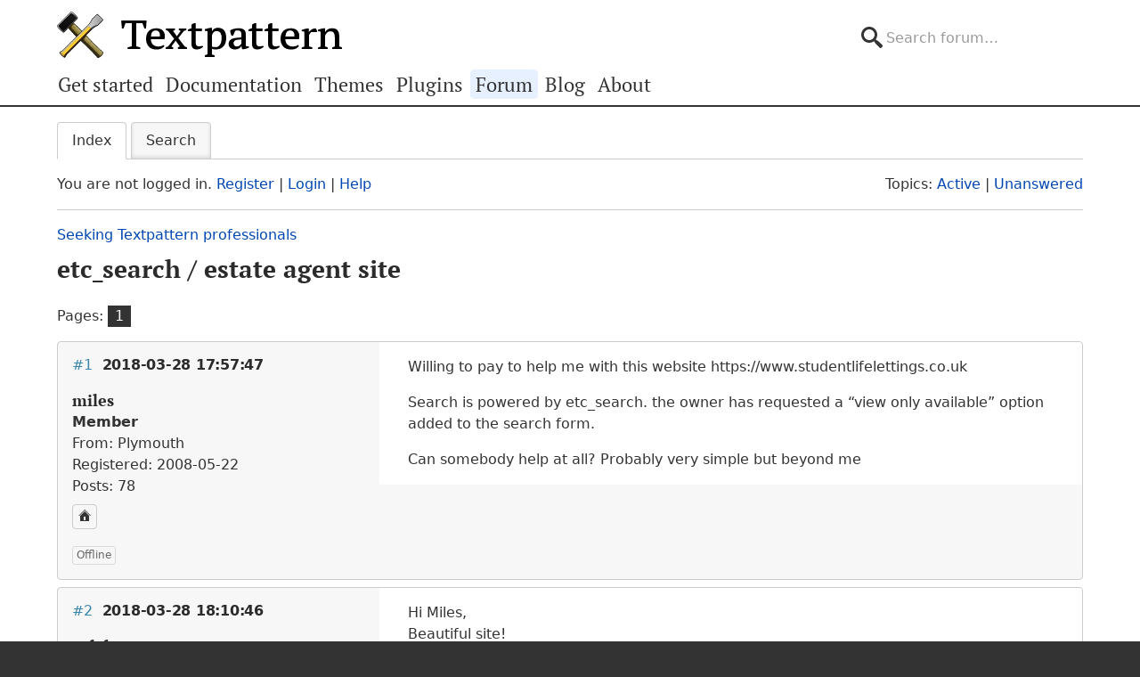

--- FILE ---
content_type: text/html; charset=utf-8
request_url: https://forum.textpattern.com/viewtopic.php?id=48562
body_size: 6651
content:
<!DOCTYPE html>
<html lang="en">
<head>
    <meta charset="utf-8">
    <meta name="viewport" content="width=device-width, initial-scale=1, viewport-fit=cover">
    <link rel="preload" href="https://forum.textpattern.com/style/Textpattern/fonts/pt-serif-v18-latin-ext-regular.woff2" as="font" type="font/woff2" crossorigin>
    <link rel="preload" href="https://forum.textpattern.com/style/Textpattern/fonts/pt-serif-v18-latin-ext-700.woff2" as="font" type="font/woff2" crossorigin>
    <script src="https://textpattern.com/assets/js/detect.js"></script>
    <link rel="stylesheet" media="screen"href="/style/Textpattern/css/screen.1710416887998.css">
    <link rel="stylesheet" media="print" href="https://textpattern.com/assets/css/print.css">
    <link rel="icon" href="/favicon.ico">
    <link rel="icon" href="/icon.svg" type="image/svg+xml">
    <link rel="apple-touch-icon" href="/apple-touch-icon.png">
    <link rel="manifest" href="/site.webmanifest">
    <meta name="color-scheme" content="dark light">
    <meta name="theme-color" content="#ffffff" media="(prefers-color-scheme: light)">
    <meta name="theme-color" content="#363d44" media="(prefers-color-scheme: dark)">
    <meta name="application-name" content="Textpattern Forum">
    <script defer src="style/Textpattern/js/app.1710416887998.js"></script>
    <title>etc_search / estate agent site / Seeking Textpattern professionals / Textpattern CMS support forum</title>

<meta name="robots" content="index, follow">
<meta name="description" content="Postings in the ‘etc_search / estate agent site’ topic in the ‘Seeking Textpattern professionals’ subforum.">
<meta name="twitter:card" content="summary">
<meta name="twitter:site" content="@txpforum">
<meta name="twitter:title" content="etc_search / estate agent site">
<meta name="twitter:description" content="Postings in the ‘etc_search / estate agent site’ topic in the ‘Seeking Textpattern professionals’ subforum.">
<meta name="twitter:image:src" content="https://forum.textpattern.com/apple-touch-icon-180x180.png">
<meta name="twitter:url" content="https://forum.textpattern.com/viewtopic.php?id=48562">
<meta property="og:site_name" content="Textpattern CMS support forum">
<meta property="og:type" content="website">
<meta property="og:title" content="etc_search / estate agent site">
<meta property="og:description" content="Postings in the ‘etc_search / estate agent site’ topic in the ‘Seeking Textpattern professionals’ subforum.">
<meta property="og:image" content="https://textpattern.com/assets/img/branding/textpattern/textpattern-og.png">
<meta property="og:image:width" content="1200">
<meta property="og:image:height" content="1200">
<meta property="og:image:alt" content="Textpattern logo">
<meta property="og:url" content="https://forum.textpattern.com/viewtopic.php?id=48562">
<script type="application/ld+json">
{"@context": "https://schema.org",
"@type": "WebPage",
"headline": "etc_search \/ estate agent site",
"description": "Postings in the \u2018etc_search \/ estate agent site\u2019 topic in the \u2018Seeking Textpattern professionals\u2019 subforum.",
"url": "https://forum.textpattern.com/viewtopic.php?id=48562"}
</script>
<link rel="canonical" href="https://forum.textpattern.com/viewtopic.php?id=48562" title="Page 1">
<link rel="alternate" type="application/rss+xml" href="extern.php?action=feed&amp;tid=48562&amp;type=rss" title="RSS topic feed">
    <link rel="alternate" type="application/rss+xml" href="extern.php?action=feed&amp;order=posted&amp;type=rss" title="RSS new topics feed">
</head>
<body id="page-viewtopic" itemscope itemtype="https://schema.org/WebPage">
    <meta itemprop="accessibilityControl" content="fullKeyboardControl">
    <meta itemprop="accessibilityControl" content="fullMouseControl">
    <meta itemprop="accessibilityHazard" content="noFlashingHazard">
    <meta itemprop="accessibilityHazard" content="noMotionSimulationHazard">
    <meta itemprop="accessibilityHazard" content="noSoundHazard">
    <meta itemprop="accessibilityAPI" content="ARIA">
    <a class="a--skip-link" href="#main">Go to main content</a>
    <div class="wrapper">
        <header class="site-header" itemscope itemtype="https://schema.org/Organization">
            <h1 class="masthead" itemprop="name"><a rel="home" itemprop="url" href="https://textpattern.com/" title="Go to the Textpattern homepage">Textpattern CMS</a></h1>
            <meta itemprop="logo" content="https://textpattern.com/assets/img/branding/textpattern/textpattern.png">
            <div itemscope itemtype="https://schema.org/WebSite">
                <meta itemprop="url" content="https://forum.textpattern.com/">
                <form class="search-form" role="search" method="get" action="https://forum.textpattern.com/search.php" itemprop="potentialAction" itemscope itemtype="https://schema.org/SearchAction">
                    <meta itemprop="target" content="https://forum.textpattern.com/search.php?action=search&show_as=posts&sort_dir=DESC&keywords={keywords}">
                    <input type="hidden" name="action" value="search">
                    <input type="hidden" name="show_as" value="posts">
                    <input type="hidden" name="sort_dir" value="DESC">
                    <label class="accessibility" for="q">Search</label>
                    <input id="q" name="keywords" type="search" size="32" placeholder="Search forum…" itemprop="query-input">
                    <button class="accessibility" type="submit">Submit Search</button>
                </form>
            </div>
        </header>
        <div class="nav-container">
            <a id="site-navigation-toggle" href="#" role="button" aria-controls="site-navigation" title="Navigation menu">Navigation menu</a>
            <nav id="site-navigation" aria-label="Site navigation" itemscope itemtype="https://schema.org/SiteNavigationElement">
                <ul id="site-navigation-list">
                    <li><a itemprop="url" href="https://textpattern.com/start/">Get started</a></li>
                    <li><a itemprop="url" href="https://docs.textpattern.com/">Documentation</a></li>
                    <li><a itemprop="url" href="https://textpattern.com/themes">Themes</a></li>
                    <li><a itemprop="url" href="https://plugins.textpattern.com/">Plugins</a></li>
                    <li class="active"><a itemprop="url" href="./">Forum</a> <span class="accessibility">(current section)</span></li>
                    <li><a itemprop="url" href="https://textpattern.com/weblog/">Blog</a></li>
                    <li><a itemprop="url" href="https://textpattern.com/about/">About</a></li>
                </ul>
            </nav>
        </div>
        <main id="main" aria-label="Main content">
            <div class="container">
                <h1 class="accessibility">Textpattern CMS support forum</h1>
                <div id="brdmenu" class="inbox">
			<ul>
				<li id="navindex" class="isactive"><a href="index.php">Index</a></li>
				<li id="navrules"><a href="misc.php?action=rules">Rules</a></li>
				<li id="navsearch"><a href="search.php">Search</a></li>
				
				
				
			</ul>
		</div>
                <div id="brdwelcome" class="inbox">
			<p class="conl">You are not logged in. <a href="register.php">Register</a> | <a href="login.php">Login</a> | <a href="help.php">Help</a></p>
			<ul class="conr">
				<li><span>Topics: <a href="search.php?action=show_recent" title="Find topics with recent posts.">Active</a> | <a href="search.php?action=show_unanswered" title="Find topics with no replies.">Unanswered</a></span></li>
			</ul>
			<div class="clearer"></div>
		</div>
                
                <div class="linkst">
	<div class="inbox crumbsplus">
		<ol class="crumbs"><li><a href="index.php">Index</a></li><li><span>»&#160;</span><a href="viewforum.php?id=77">Seeking Textpattern professionals</a></li><li><span>»&#160;</span><strong><a href="viewtopic.php?id=48562">etc_search / estate agent site</a></strong></li></ol>		<div class="pagepost">
			<p class="pagelink conl"><span class="pages-label">Pages: </span><strong class="item1">1</strong></p>
		</div>
		<div class="clearer"></div>
	</div>
</div>

<div id="p310426" class="blockpost rowodd firstpost blockpost1">
	<div class="box">
		<div class="inbox">
			<div class="postbody">
				<div class="postleft">
					<h2><span><span class="conr">#1</span> <a href="viewtopic.php?pid=310426#p310426">2018-03-28 17:57:47</a></span></h2>
					<dl>
						<dt><strong>miles</strong></dt>
						<dd class="usertitle"><strong>Member</strong></dd>
						<dd><span>From: Plymouth</span></dd>
						<dd><span>Registered: 2008-05-22</span></dd>
						<dd><span>Posts: 78</span></dd>
						<dd class="usercontacts"><a href="http://www.designbyaltitude.com" rel="nofollow" title="Website"><span class="ui-icon ui-icon-home">Website</span></a></dd>
					</dl>
				</div>
				<div class="postright">
					<h3>etc_search / estate agent site</h3>
					<div class="postmsg">
						<p>Willing to pay to help me with this website https://www.studentlifelettings.co.uk</p>

<p>Search is powered by etc_search. the owner has requested a &#8220;view only available&#8221; option added to the search form. </p>

<p>Can somebody help at all? Probably very simple but beyond me</p>
					</div>
				</div>
			</div>
		</div>
		<div class="inbox">
			<div class="postfoot clearb">
				<div class="postfootleft"><p><span>Offline</span></p></div>
			</div>
		</div>
	</div>
</div>

<div id="p310427" class="blockpost roweven">
	<div class="box">
		<div class="inbox">
			<div class="postbody">
				<div class="postleft">
					<h2><span><span class="conr">#2</span> <a href="viewtopic.php?pid=310427#p310427">2018-03-28 18:10:46</a></span></h2>
					<dl>
						<dt><strong>colak</strong></dt>
						<dd class="usertitle"><strong>Admin</strong></dd>
						<dd class="postavatar"><img src="https://forum.textpattern.com/img/avatars/3073.gif?m=1758667664" width="60" height="60" alt="" /></dd>
						<dd><span>From: Cyprus</span></dd>
						<dd><span>Registered: 2004-11-20</span></dd>
						<dd><span>Posts: 9,366</span></dd>
						<dd class="usercontacts"><a href="https://www.neme.org/" rel="nofollow" title="Website"><span class="ui-icon ui-icon-home">Website</span></a> <a href="https://github.com/colak/" rel="nofollow" title="GitHub"><span class="ui-icon ui-extra-icon-github">GitHub</span></a> <a href="https://mastodon.social/@NeMeOrg" rel="nofollow" title="Mastodon"><span class="ui-icon ui-extra-icon-mastodon">Mastodon</span></a> <a href="https://x.com/nemeorg" rel="nofollow" title="Twitter"><span class="ui-icon ui-extra-icon-twitter">Twitter</span></a></dd>
					</dl>
				</div>
				<div class="postright">
					<h3>Re: etc_search / estate agent site</h3>
					<div class="postmsg">
						<p>Hi Miles, <br />
Beautiful site!</p>

<p>how do you handle, in txp, the availability? a custom_field, category, section, some other way&#8230;. ?</p>
					</div>
					<div class="postsignature postmsg"><hr /><p>Yiannis<br />
&#8212;&#8212;&#8212;&#8212;&#8212;&#8212;&#8212;&#8212;&#8212;&#8212;<br />
<a href="https://www.neme.org" rel="nofollow">NeMe</a>  | <a href="https://www.hblack.art" rel="nofollow">hblack.art</a> | <a href="http://www.emare.eu" rel="nofollow"><span class="caps">EMAP</span></a> | <a href="https://a-sea-change.net/" rel="nofollow">A Sea change</a> | <a href="https://toolkitof.care" rel="nofollow">Toolkit of Care</a><br />
I do my best editing after I click on the submit button.</p></div>
				</div>
			</div>
		</div>
		<div class="inbox">
			<div class="postfoot clearb">
				<div class="postfootleft"><p><span>Offline</span></p></div>
			</div>
		</div>
	</div>
</div>

<div id="p310428" class="blockpost rowodd">
	<div class="box">
		<div class="inbox">
			<div class="postbody">
				<div class="postleft">
					<h2><span><span class="conr">#3</span> <a href="viewtopic.php?pid=310428#p310428">2018-03-28 18:18:49</a></span></h2>
					<dl>
						<dt><strong>miles</strong></dt>
						<dd class="usertitle"><strong>Member</strong></dd>
						<dd><span>From: Plymouth</span></dd>
						<dd><span>Registered: 2008-05-22</span></dd>
						<dd><span>Posts: 78</span></dd>
						<dd class="usercontacts"><a href="http://www.designbyaltitude.com" rel="nofollow" title="Website"><span class="ui-icon ui-icon-home">Website</span></a></dd>
					</dl>
				</div>
				<div class="postright">
					<h3>Re: etc_search / estate agent site</h3>
					<div class="postmsg">
						<p>Thank you very much :)</p>

<p>Good question. Its handled by a custom_field with the following perimeters:</p>

<p>added<br />
let<br />
new</p>
					</div>
				</div>
			</div>
		</div>
		<div class="inbox">
			<div class="postfoot clearb">
				<div class="postfootleft"><p><span>Offline</span></p></div>
			</div>
		</div>
	</div>
</div>

<div id="p310429" class="blockpost roweven">
	<div class="box">
		<div class="inbox">
			<div class="postbody">
				<div class="postleft">
					<h2><span><span class="conr">#4</span> <a href="viewtopic.php?pid=310429#p310429">2018-03-28 19:53:03</a></span></h2>
					<dl>
						<dt><strong>etc</strong></dt>
						<dd class="usertitle"><strong>Developer</strong></dd>
						<dd><span>Registered: 2010-11-11</span></dd>
						<dd><span>Posts: 5,661</span></dd>
						<dd class="usercontacts"><a href="http://www.iut-fbleau.fr/projet/etc/" rel="nofollow" title="Website"><span class="ui-icon ui-icon-home">Website</span></a> <a href="https://github.com/bloatware" rel="nofollow" title="GitHub"><span class="ui-icon ui-extra-icon-github">GitHub</span></a></dd>
					</dl>
				</div>
				<div class="postright">
					<h3>Re: etc_search / estate agent site</h3>
					<div class="postmsg">
						<p>Hi Miles, nice site indeed!</p>

<p>That looks doable, it would probably even suffice to post here your search query <code>id=1</code> details and the number of the custom field you wrote above. Or send me a login if you prefer.</p>

<p>And probably in txp 4.7 you will be able to get rid of <code>etc_search</code> to obtain what you need here.</p>
					</div>
					<div class="postsignature postmsg"><hr /><p><a href="http://www.iut-fbleau.fr/projet/etc/" rel="nofollow">bloatware</a></p></div>
				</div>
			</div>
		</div>
		<div class="inbox">
			<div class="postfoot clearb">
				<div class="postfootleft"><p><span>Offline</span></p></div>
			</div>
		</div>
	</div>
</div>

<div id="p310430" class="blockpost rowodd">
	<div class="box">
		<div class="inbox">
			<div class="postbody">
				<div class="postleft">
					<h2><span><span class="conr">#5</span> <a href="viewtopic.php?pid=310430#p310430">2018-03-28 20:05:11</a></span></h2>
					<dl>
						<dt><strong>miles</strong></dt>
						<dd class="usertitle"><strong>Member</strong></dd>
						<dd><span>From: Plymouth</span></dd>
						<dd><span>Registered: 2008-05-22</span></dd>
						<dd><span>Posts: 78</span></dd>
						<dd class="usercontacts"><a href="http://www.designbyaltitude.com" rel="nofollow" title="Website"><span class="ui-icon ui-icon-home">Website</span></a></dd>
					</dl>
				</div>
				<div class="postright">
					<h3>Re: etc_search / estate agent site</h3>
					<div class="postmsg">
						<p>Thank you etc thats very kind</p>

<p>I have just emailed you the login. My query is:</p>

<pre><code>{custom_11::/^(.+)$/::{*} = '$1'} ORDER BY Posted desc </code></pre>

<p>and my custom field number is <code>23</code></p>

<p>The code on the page is:</p>

<pre class="prism language-txp"><code>&lt;txp:etc_search id=&quot;1&quot; wraptag=&quot;p&quot; match=&quot;exact&quot; sort=&quot;Posted desc&quot; action=&quot;&lt;txp:site_url /&gt;accommodation&quot; class=&quot;filter slider&quot; label=&quot;&quot;&gt;

                &lt;div class=&quot;row&quot;&gt;
                   &lt;div class=&quot;col-xs-6 col-sm-6 &quot;&gt;
                        &lt;div class=&quot;form-group&quot;&gt;

&lt;select name=&quot;q&quot; class=&quot;form-control&quot;&gt;
&lt;option value=&quot;1&quot;&gt;1 Bedroom&lt;/option&gt;
&lt;option value=&quot;2&quot;&gt;2 Bedrooms&lt;/option&gt;
&lt;option value=&quot;3&quot;&gt;3 Bedrooms&lt;/option&gt;
&lt;option value=&quot;4&quot;&gt;4 Bedrooms&lt;/option&gt;
&lt;option value=&quot;5&quot;&gt;5 Bedrooms&lt;/option&gt;
&lt;option value=&quot;6&quot;&gt;6 Bedrooms&lt;/option&gt;
&lt;option value=&quot;7&quot;&gt;7 Bedrooms&lt;/option&gt;
&lt;option value=&quot;8&quot;&gt;8 Bedrooms&lt;/option&gt;
&lt;option value=&quot;9&quot;&gt;9 Bedrooms&lt;/option&gt;
&lt;option value=&quot;10&quot;&gt;10 Bedrooms&lt;/option&gt;
&lt;option value=&quot;11&quot;&gt;11 Bedrooms&lt;/option&gt;
&lt;option value=&quot;12&quot;&gt;12 Bedrooms&lt;/option&gt;
&lt;option value=&quot;13&quot;&gt;13 Bedrooms&lt;/option&gt;
&lt;option value=&quot;14&quot;&gt;14 Bedrooms&lt;/option&gt;
&lt;/select&gt;

                        &lt;/div&gt;
                        &lt;!-- /.form-group --&gt;
                    &lt;/div&gt;
                    &lt;!-- /.col-* --&gt;
                     &lt;div class=&quot;col-xs-6 col-sm-6 &quot;&gt;
                         &lt;button type=&quot;submit&quot; class=&quot;btn btn-primary&quot;&gt;Quick Search&lt;/button&gt;
                    &lt;/div&gt;
                    &lt;!-- /.col-* --&gt;
                &lt;/div&gt;
                &lt;!-- /.row --&gt;
            &lt;/div&gt;
&lt;/txp:etc_search&gt;</code></pre>

<p><em><span class="caps">EDIT</span>: <code>bc..</code> added.</em></p>
					</div>
				</div>
			</div>
		</div>
		<div class="inbox">
			<div class="postfoot clearb">
				<div class="postfootleft"><p><span>Offline</span></p></div>
			</div>
		</div>
	</div>
</div>

<div id="p310432" class="blockpost roweven">
	<div class="box">
		<div class="inbox">
			<div class="postbody">
				<div class="postleft">
					<h2><span><span class="conr">#6</span> <a href="viewtopic.php?pid=310432#p310432">2018-03-28 20:37:38</a></span></h2>
					<dl>
						<dt><strong>philwareham</strong></dt>
						<dd class="usertitle"><strong>Core designer</strong></dd>
						<dd class="postavatar"><img src="https://forum.textpattern.com/img/avatars/39206.png?m=1758667698" width="60" height="60" alt="" /></dd>
						<dd><span>From: Haslemere, Surrey, UK</span></dd>
						<dd><span>Registered: 2009-06-11</span></dd>
						<dd><span>Posts: 3,565</span></dd>
						<dd class="usercontacts"><a href="https://www.designhive.com" rel="nofollow" title="Website"><span class="ui-icon ui-icon-home">Website</span></a> <a href="https://github.com/philwareham" rel="nofollow" title="GitHub"><span class="ui-icon ui-extra-icon-github">GitHub</span></a> <a href="https://mastodon.social/@philwareham" rel="nofollow" title="Mastodon"><span class="ui-icon ui-extra-icon-mastodon">Mastodon</span></a></dd>
					</dl>
				</div>
				<div class="postright">
					<h3>Re: etc_search / estate agent site</h3>
					<div class="postmsg">
						<p>Hi, sorry to go off topic Miles but would you like to have one of your lovely sites put into our Textpattern showcase? If so message me directly. Cheers!</p>
					</div>
				</div>
			</div>
		</div>
		<div class="inbox">
			<div class="postfoot clearb">
				<div class="postfootleft"><p><span>Offline</span></p></div>
			</div>
		</div>
	</div>
</div>

<div id="p310435" class="blockpost rowodd">
	<div class="box">
		<div class="inbox">
			<div class="postbody">
				<div class="postleft">
					<h2><span><span class="conr">#7</span> <a href="viewtopic.php?pid=310435#p310435">2018-03-29 07:45:42</a></span></h2>
					<dl>
						<dt><strong>colak</strong></dt>
						<dd class="usertitle"><strong>Admin</strong></dd>
						<dd class="postavatar"><img src="https://forum.textpattern.com/img/avatars/3073.gif?m=1758667664" width="60" height="60" alt="" /></dd>
						<dd><span>From: Cyprus</span></dd>
						<dd><span>Registered: 2004-11-20</span></dd>
						<dd><span>Posts: 9,366</span></dd>
						<dd class="usercontacts"><a href="https://www.neme.org/" rel="nofollow" title="Website"><span class="ui-icon ui-icon-home">Website</span></a> <a href="https://github.com/colak/" rel="nofollow" title="GitHub"><span class="ui-icon ui-extra-icon-github">GitHub</span></a> <a href="https://mastodon.social/@NeMeOrg" rel="nofollow" title="Mastodon"><span class="ui-icon ui-extra-icon-mastodon">Mastodon</span></a> <a href="https://x.com/nemeorg" rel="nofollow" title="Twitter"><span class="ui-icon ui-extra-icon-twitter">Twitter</span></a></dd>
					</dl>
				</div>
				<div class="postright">
					<h3>Re: etc_search / estate agent site</h3>
					<div class="postmsg">
						<h6>miles wrote <a href="./viewtopic.php?pid=310428#p310428" rel="nofollow">#310428</a>:</h6>

<blockquote>
	<p>Thank you very much :)</p>

	<p>Good question. Its handled by a custom_field with the following perimeters:</p>

	<p>added<br />
let<br />
new</p>
</blockquote>

<p>Did you consider of just using article_custom instead of search? Something like:</p>

<pre class="prism language-txp"><code>&lt;txp:article_custom customfieldname=&quot;added&quot;&gt;
&lt;txp:permlink&gt;&lt;txp:title /&gt;&lt;/txp:permlink&gt;
&lt;txp:excerpt /&gt; etc
&lt;/txp:article_custom&gt;</code></pre>

<p>You will of course have to  change <code>customfieldname</code> to whatever you named the custom field.</p>
					</div>
					<div class="postsignature postmsg"><hr /><p>Yiannis<br />
&#8212;&#8212;&#8212;&#8212;&#8212;&#8212;&#8212;&#8212;&#8212;&#8212;<br />
<a href="https://www.neme.org" rel="nofollow">NeMe</a>  | <a href="https://www.hblack.art" rel="nofollow">hblack.art</a> | <a href="http://www.emare.eu" rel="nofollow"><span class="caps">EMAP</span></a> | <a href="https://a-sea-change.net/" rel="nofollow">A Sea change</a> | <a href="https://toolkitof.care" rel="nofollow">Toolkit of Care</a><br />
I do my best editing after I click on the submit button.</p></div>
				</div>
			</div>
		</div>
		<div class="inbox">
			<div class="postfoot clearb">
				<div class="postfootleft"><p><span>Offline</span></p></div>
			</div>
		</div>
	</div>
</div>

<div id="p310574" class="blockpost roweven">
	<div class="box">
		<div class="inbox">
			<div class="postbody">
				<div class="postleft">
					<h2><span><span class="conr">#8</span> <a href="viewtopic.php?pid=310574#p310574">2018-04-02 19:29:55</a></span></h2>
					<dl>
						<dt><strong>miles</strong></dt>
						<dd class="usertitle"><strong>Member</strong></dd>
						<dd><span>From: Plymouth</span></dd>
						<dd><span>Registered: 2008-05-22</span></dd>
						<dd><span>Posts: 78</span></dd>
						<dd class="usercontacts"><a href="http://www.designbyaltitude.com" rel="nofollow" title="Website"><span class="ui-icon ui-icon-home">Website</span></a></dd>
					</dl>
				</div>
				<div class="postright">
					<h3>Re: etc_search / estate agent site</h3>
					<div class="postmsg">
						<p>Thank you for all your advice. etc kindly edited the code for me. </p>

<pre><code>{custom_11::/^\d+$/::{*} = '$0'} AND  {?ex|::/^\w*$/::TRIM(custom_23) != '$0'} ORDER BY Posted desc</code></pre>

<p>Hope that helps someone in the future.</p>

<p>Would love to be in the showcase Phil. Will email you shortly</p>
					</div>
				</div>
			</div>
		</div>
		<div class="inbox">
			<div class="postfoot clearb">
				<div class="postfootleft"><p><span>Offline</span></p></div>
			</div>
		</div>
	</div>
</div>

<div class="postlinksb">
	<div class="inbox crumbsplus">
		<div class="pagepost">
			<p class="pagelink conl"><span class="pages-label">Pages: </span><strong class="item1">1</strong></p>
		</div>
		<ol class="crumbs"><li><a href="index.php">Index</a></li><li><span>»&#160;</span><a href="viewforum.php?id=77">Seeking Textpattern professionals</a></li><li><span>»&#160;</span><strong><a href="viewtopic.php?id=48562">etc_search / estate agent site</a></strong></li></ol>		<div class="clearer"></div>
	</div>
</div>
                <div id="brdfooter" class="block">
	<h2><span>Board footer</span></h2>
	<div class="box">
		<div id="brdfooternav" class="inbox">
			<div class="conl">
				<form id="qjump" method="get" action="viewforum.php">
					<div><label><span>Jump to<br /></span>
					<select name="id">
						<optgroup label="Textpattern">
							<option value="4">Official announcements</option>
							<option value="31">Core development</option>
							<option value="2">Ideas for features or changes</option>
						</optgroup>
						<optgroup label="Assistance">
							<option value="5">How do I…?</option>
							<option value="67">Troubleshooting</option>
							<option value="79">Plugin support</option>
							<option value="13">Plugin discussion</option>
							<option value="29">Theme support</option>
							<option value="8">Theme discussion</option>
							<option value="80">HTML, CSS, PHP, JavaScript, etc.</option>
							<option value="81">Shortcodes</option>
							<option value="11">Localization</option>
						</optgroup>
						<optgroup label="Community">
							<option value="12">General discussions</option>
							<option value="56">Latest Textpattern happenings</option>
							<option value="6">Showcase your Textpattern site</option>
							<option value="60">Textpattern sites and channels</option>
							<option value="77" selected="selected">Seeking Textpattern professionals</option>
							<option value="7">Archives</option>
						</optgroup>
					</select></label>
					<input type="submit" value=" Go " accesskey="g" />
					</div>
				</form>
			</div>
			<div class="conr">
				<p id="feedlinks"><span class="rss"><a href="extern.php?action=feed&amp;tid=48562&amp;type=rss">RSS topic feed</a></span></p>
				<p id="poweredby">Powered by <a href="https://fluxbb.org/">FluxBB</a></p>
			</div>
			<div class="clearer"></div>
		</div>
	</div>
</div>
            </div>
        </main>
    </div>
    <div class="wrapper-footer">
        <aside class="container complementary-content">
            <div class="layout-container">
                <div class="layout-3col-2span">
                    <div class="layout-container">
                        <section class="layout-2col" itemscope itemtype="https://schema.org/Organization">
                            <h4>Social channels</h4>
                            <meta itemprop="name" content="Textpattern CMS">
                            <meta itemprop="sameAs" content="https://en.wikipedia.org/wiki/Textpattern">
                            <ul class="social-channels">
                                <li><a class="github" rel="me external" itemprop="sameAs" href="https://github.com/textpattern" title="Follow us on GitHub">GitHub</a></li>
                                <li><a class="mastodon" rel="me external" itemprop="sameAs" href="https://indieweb.social/@textpattern" title="Follow us on Mastodon">Mastodon</a></li>
                                <li><a class="twitter" rel="me external" itemprop="sameAs" href="https://twitter.com/textpattern" title="Follow us on Twitter">Twitter</a></li>
                            </ul>
                            <h4>Donate</h4>
                            <p>Your kind donations and sponsorships help us keep Textpattern CMS development alive!</p>
                            <p>
                                <a class="button button-primary" href="https://textpattern.com/about/patrons"><span class="ui-icon ui-icon-heart"></span> Donate…</a>
                                <a class="button button-primary" rel="external" href="https://github.com/sponsors/textpattern"><span class="ui-icon ui-icon-heart"></span> Sponsor…</a>
                            </p>
                        </section>
                        <section class="layout-2col community-details">
                            <h4>GitHub repositories</h4>
                            <ul class="community-links">
                                <li><a rel="external" href="https://github.com/textpattern">Textpattern on GitHub</a></li>
                                <li><a rel="external" href="https://github.com/textile">Textile on GitHub</a></li>
                                <li><a rel="external" href="https://github.com/drmonkeyninja/awesome-textpattern">Textpattern Awesome List</a></li>
                            </ul>
                            <h4>Community links</h4>
                            <ul class="community-links">
                                <li><a href="https://textpattern.com/showcase/">Textpattern Site Showcase</a></li>
                                <li><a href="https://docs.textpattern.com/brand/">Textpattern Brand and Voice</a></li>
                                <li><a rel="external" href="https://textpattern.tips/">Textpattern Tips</a></li>
                                <li><a rel="external" href="https://txpmag.com/">TXP Magazine</a></li>
                                <li><a rel="external" href="https://textile-lang.com/">Textile Markup Language Documentation</a></li>
                            </ul>
                        </section>
                    </div>
                </div>
                <section class="layout-3col host-details">
                    <h4 class="accessibility">Host details</h4>
                    <p><span class="host-network">Textpattern Network</span></p>
                    <p>
                        <small>
                            Kindly hosted by<br>
                            <a class="digitalocean" rel="external" href="https://www.digitalocean.com/?utm_source=opensource&amp;utm_campaign=textpattern" title="Go to the DigitalOcean website">DigitalOcean</a>
                        </small>
                    </p>
                </section>
            </div>
        </aside>
        <footer class="site-footer">
            <p class="legal">
                Copyright 2004–2024 The Textpattern Development Team.
                <a href="https://textpattern.com/contact">Contact us</a>.
                <a href="https://textpattern.com/privacy">Privacy</a>.
                <a href="humans.txt">Colophon</a>.
                Textpattern is both free and open source. <a href="https://textpattern.com/license">GPLv2 license</a>.
            </p>
        </footer>
    </div>
    <noscript>JavaScript is currently disabled in your browser - activate it for the best experience.</noscript>
</body>
</html>
<!-- random-length HTML comment: [base64] -->